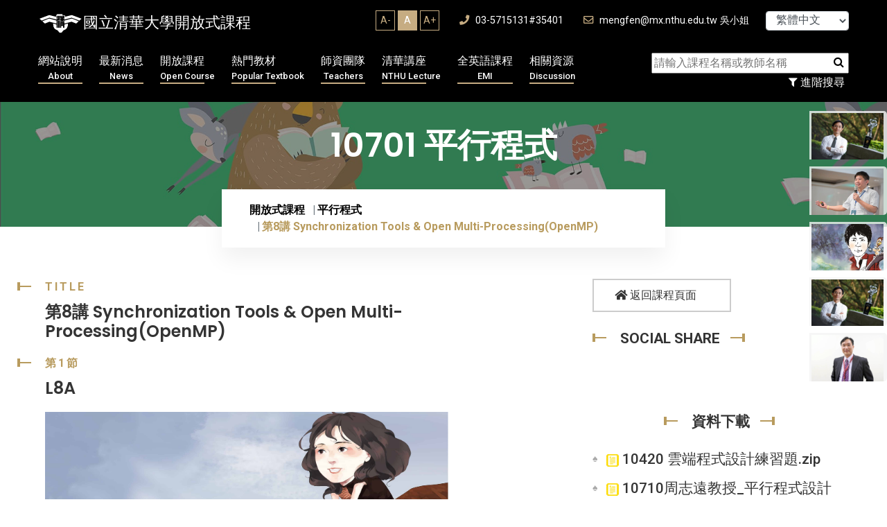

--- FILE ---
content_type: text/html; charset=UTF-8
request_url: https://ocw.nthu.edu.tw/ocw/index.php?page=chapter&cid=231&chid=2614&video_url=https%3A%2F%2Focw.nthu.edu.tw%2Fvideosite%2Findex.php%3Fop%3Dwatch%26id%3D7650%26filename%3D854_480_768.MP4%26type%3Dview%26cid%3D231%26chid%3D2614&name=L8D
body_size: 15051
content:
	 

<!DOCTYPE html>
<html lang="zh_TW" xmlns="http://www.w3.org/1999/xhtml" xmlns:fb="http://ogp.me/ns/fb#" >
<head>
	<meta charset="UTF-8">
	<title>國立清華大學開放式課程OpenCourseWare(NTHU, OCW) - 第8講  Synchronization Tools & Open Multi-Processing(OpenMP)</title>
	<meta name="author" content="nthu">
	<meta name="keywords" content="OCW,NTHU,清華大學,開放式課程,open couresware,線上學習,線上課程,e-learning" />
    <meta name="description" content="本於對開放教育資源運動的認同，清華大學自2008年6月起由課務組著手推動開放式課程。推廣初期的重點包括了，邀請傑出教學教師及教學單位參與製作、培養數位內容協製人才、建置數位典範課程以及構建自由軟體課程平台。2009年1月，清華大學通過「國際開放式課程聯盟(OpenCourseWare Consortium,OCWC)」的審查，成為「國際開放式課程聯盟」的會員。全球使用者皆可直接取用本校所提供的開放式課程，無須輸入密碼。        自2010年8月起，相關業務移交教學發展中心執行，並著手軟硬體系統之改進。在可見的未來，清華大學的開放式課程將更進一步參照使用者的意見，為閱聽大眾提供有助於學習的影音課程，協助使用者養成終生學習的習慣。使用者可由清華大學首頁進入清華大學開放式課程，然後依照教材重點註記，選取所需的節次，將影音課程下載至可攜式的行動載具（如手機），或依照個人使用情境的需求，下載適當頻寬的檔案至個人電腦內，再依據個人閱讀習慣，調整播放速度，進行學習。" />
	<!-- Mobile Specific Meta -->
	<meta name="viewport" content="width=device-width, initial-scale=1">

            <meta property="og:title" content="平行程式 - 第8講  Synchronization Tools & Open Multi-Processing(OpenMP)" />
        <meta property="og:type" content="website" />

            <meta property="og:url" content="https://ocw.nthu.edu.tw/ocw/index.php?page=chapter&cid=231&chid=2614&video_url=https%3A%2F%2Focw.nthu.edu.tw%2Fvideosite%2Findex.php%3Fop%3Dwatch%26id%3D7650%26filename%3D854_480_768.MP4%26type%3Dview%26cid%3D231%26chid%3D2614&name=L8D" />    <meta property="og:image" content="https://ocw.nthu.edu.tw/ocw/images/img13_1.jpg" />                <meta property="og:description" content="我推薦清華大學OCW - 課程影片！" />
    

            <meta property="og:site_name" content="國立清華大學開放式課程OpenCourseWare(NTHU, OCW)" />
        <meta property="fb:app_id" content="1526411654248876" />



    <!-- Favicon -->
    <link rel="shortcut icon" type="image/png" href="images/nthu_logo.png">

    <link rel="stylesheet" href="includes/template/css/bootstrap.min.css">
	
	<link rel="stylesheet" href="includes/template/css/style.css">
    <link rel="stylesheet" href="includes/template/css/custom.css">

    
    <script src="includes/template/js/jquery.min.js"></script>
    <script src="https://code.jquery.com/jquery-migrate-3.4.1.min.js"></script>
    <script src="includes/template/js/bootstrap.min.js"></script>
    <script type="text/javascript" src="includes/jquery.tablesorter.js"></script>
    <script type="text/javascript" src="includes/jquery.dataTables.js"></script>


    <!-- Global site tag (gtag.js) - Google Analytics -->
    <script async src="https://www.googletagmanager.com/gtag/js?id=G-44L8XKS6ZJ"></script>
    <script>
      window.dataLayer = window.dataLayer || [];
      function gtag(){dataLayer.push(arguments);}
      gtag('js', new Date());

      gtag('config', 'G-44L8XKS6ZJ');
    </script>

    <script type="text/javascript">


        $(document).ready(function(){
            
        
        }); 
        
    </script>
    <script src="includes/template/js/home-4.js"></script>
    <style>
                
    </style>
</head>

<body>
    <div id="fb-root"></div>
    <script>(function(d, s, id) {
      var js, fjs = d.getElementsByTagName(s)[0];
      if (d.getElementById(id)) return;
      js = d.createElement(s); js.id = id;
              js.src = "//connect.facebook.net/zh_TW/sdk.js#xfbml=1&appId=1526411654248876&version=v2.0";
        
      fjs.parentNode.insertBefore(js, fjs);
    }(document, 'script', 'facebook-jssdk'));</script>
	<div id="preloader"></div>
	<div class="up">
		<a href="#" class="scrollup text-center"><i class="fas fa-chevron-up"></i></a>
	</div>

<!-- Start of header section
	============================================= -->
	<header id="header_id" class="main_header header_style_four">
		<div class="header_top_content clearfix">
			<div class="container">
				<div class="header_top_text float-left">
					<a href="index.php"><div class="logo">國立清華大學開放式課程</div></a>
				</div>

				<div class="header_top_contact float-right">
                    <div class="fontSizeBlock">
                        <ul>
                            <li  onclick="changeFontSize('Aminus');">A-</li>
                            <li class="active" onclick="changeFontSize('A');">A</li>
                            <li  onclick="changeFontSize('Aplus');">A+</li>
                        </ul>
                    </div>
                    <a href="#"><i class="fas fa-phone"></i> 03-5715131#35401</a>
					<a href="#"><i class="far fa-envelope"></i> mengfen@mx.nthu.edu.tw 吳小姐</a>


                    <select class="form-control" style="margin-left: 20px ;width:120px; display: inline-block; font-size: 12pt; height: 28px; line-height: 28px; padding:0px 0px 0px 10px" onChange="javascript: location.href= 'index.php?lang=' + this.value;">
                                              <option value="tw" selected>繁體中文</option>
                                                                    <option value="cn">简体中文</option>
                                                                    <option value="en">English</option>
                                          </select>
				</div>
			</div>
		</div>
		<div class="header_main_menu_wrap clearfix">
			<div class="container">
				<div class="rx_menu_item">
					<div class="row">
                        <div class="col-lg-9 col-md-12">
                            <nav class="rx_main_navigation ul-li">
        						<ul>
                                    <!-- <li><a href="index.php">回首頁<span>Home</span></a></li> -->
        							<li class="dropdown">
        								<a href="index.php?page=about">網站說明
                                            <span>About</span></a>
        								<ul class="dropdown-menu clearfix">
        									<li><a href="index.php?page=about">網站簡介</a></li>
                                         <!--    <li><a href="index.php?page=systemRequired">設備需求</a></li> -->
                                            
                                            <li><a href="index.php?page=technicalSupport">授權合作</a></li>
                                            <li><a href="index.php?page=honor">榮譽事蹟</a></li>    
                                                
                                                
                                            <li><a href="index.php?page=faq">平台操作</a></li>
                                            <li><a href="index.php?page=format">服務項目</a></li>
        								</ul>
        							</li>
        							<li class="dropdown">
        								<a href="index.php?page=newUpload">最新消息
                                            <span>News</span></a>
        								<ul class="dropdown-menu clearfix">
        									<li><a href="index.php?page=newUpload">最新上傳</a></li>
                                            <li><a href="index.php?page=newAnnouncement">最新公告</a></li>
                                                

        								</ul>
        							</li>
        							<li class="dropdown">
        								<a href="index.php?page=courseList&classid=0">開放課程
                                            <span>Open Course</span></a>
        								<ul class="dropdown-menu clearfix">
        									<li><a href="index.php?page=courseList&classid=-1">新增課程</a></li>
                                            <li><a href="index.php?page=courseList&classid=0">所有課程</a></li>
                                            <li><a href="index.php?page=courseList&classid=1">工程學群</a></li>
                                            <li><a href="index.php?page=courseList&classid=2">自然科學學群</a></li>
                                            <li><a href="index.php?page=courseList&classid=3">人文社會學群</a></li>
        								</ul>
        							</li>
                                    <li class="dropdown">
                                        <a href="index.php?page=mediaList">熱門教材
                                            <span>Popular Textbook</span></a>
                                        <ul class="dropdown-menu clearfix">
                                            <li><a href="index.php?page=newsContent&id=676">超猛筆記招募</a></li>
                                            <li><a href="index.php?page=newUpload">最新教材</a></li>
                                            <li><a href="index.php?page=mediaList&classid=1">工程學群</a></li>
                                            <li><a href="index.php?page=mediaList&classid=2">自然科學學群</a></li>
                                            <li><a href="index.php?page=mediaList&classid=3">人文社會學群</a></li>
                                            <li><a href="index.php?page=mediaList&classid=4">專欄報導</a></li>
                                            <li><a href="index.php?page=mediaList&classid=5">學生筆記</a></li>
                                        </ul>
                                    </li>
                                    <li><a href="index.php?page=team">師資團隊
                                        <span>Teachers</span></a></li>
                                    <!-- <li class="dropdown">
                                        <a href="index.php?page=discussList">課程討論<span>Discussion</span></a>
                                        <ul class="dropdown-menu clearfix">
                                            <li><a href="index.php?page=discussList&classid=1">工程學群</a></li>
                                            <li><a href="index.php?page=discussList&classid=2">自然科學學群</a></li>
                                            <li><a href="index.php?page=discussList&classid=3">人文社會學群</a></li>
                                        </ul>
                                    </li> -->
        							<!-- <li><a href="index.php?page=donation">募款專區
                                        <span>Donation</span></a></li> -->
                                    <li class="dropdown">
                                        <a href="index.php?page=mediaList">清華講座
                                            <span>NTHU Lecture</span></a>
                                        <ul class="dropdown-menu clearfix">
                                            <li><a href="index.php?page=courseList&classid=0&nthu=1">清華講座</a></li>
                                            <li><a href="index.php?page=courseList&classid=4">企業授權合作</a></li>
                                        </ul>
                                    </li>
                                    
        							
                                    <li class="dropdown">
                                        <a href="index.php?page=courseList&classid=0&emi=1">全英語課程<span>EMI</span></a>
                                        <ul class="dropdown-menu clearfix">
                                            
                                            
                                            <li><a href="index.php?page=courseList&classid=0&emi=1">全英語課程</a></li>
                                            <li><a href="index.php?page=emiStat">全英語課程分析</a></li>   
                                            <li><a href="index.php?page=videoList">YT熱門影片</a></li>
                                            <li><a href="index.php?page=newsContent&id=848">翻譯網頁</a></li>
                                            <li><a href="index.php?page=newsContent&id=847">影片翻譯字幕</a></li>
                                        </ul>
                                    </li>

                                    <li class="dropdown">
                                        <a href="index.php?page=resource">相關資源
                                            <span>Discussion</span></a>
                                        <ul class="dropdown-menu clearfix">
                                            <li><a href="index.php?page=resource&type=ACADEMY">學術</a></li>
                                            <li><a href="index.php?page=resource&type=ONLINE">網路自學</a></li>
                                            <li><a href="index.php?page=resource&type=ADOBE">ADOBE專區</a></li>
                                            <li><a href="index.php?page=resource&type=TEACHING">教學專區</a></li>
                                            <li><a href="index.php?page=resource&type=GRAPHIC">平面設計</a></li>
                                            <!-- <li><a href="index.php?page=resource&type=platform">平台操作</a></li> -->
                                        </ul>
                                    </li>    
                                        
        						</ul>
        					</nav>
					   </div>

                        <div class="col-lg-3 col-md-12 searchBlock text-right">
                            <div class="searchbar text-right">
                                <form action="" method="get" name="searchHome" class="searchCourse">
                                    <input name="type" type="hidden" value="course" />
                                    <input name="page" type="hidden" value="searchList" />
                                    <input id="keyword" name="keyword" placeholder="請輸入課程名稱或教師名稱" type="text" required="">
                                    <button type="button" onClick="$(this).parent().submit();"><i class="fa fa-search"></i></button>
                                </form>

                            </div>
                            <button class="filterMore" type="button" onClick="location.href='index.php?page=searchList'"><i class="fa fa-filter"></i> 進階搜尋</button>
                        </div>
                    </div>
				</div>
				<!-- desktop menu -->
				<div class="rx-mobile_menu">
					<div class="rx-mobile_menu_button rx-open_mobile_menu">
						<i class="fas fa-bars"></i>
					</div>
					<div class="rx-mobile_menu_wrap">
						<div class="mobile_menu_overlay rx-open_mobile_menu"></div>
						<div class="rx-mobile_menu_content">
							<div class="rx-mobile_menu_close rx-open_mobile_menu">
								<i class="fas fa-times"></i>
							</div>
							<div class="m-brand-logo text-center">
								<a href="!#">國立清華大學開放式課程</a>
							</div>
							<nav class="rx-mobile-main-navigation  clearfix ul-li">
								<ul id="m-main-nav" class="navbar-nav text-capitalize clearfix">
									<!-- <li><a href="index.php">回首頁</a></li> -->
                                    <li class="dropdown">
                                        <a href="index.php?page=about">網站說明</a>
                                        <ul class="dropdown-menu clearfix">
                                            <li><a href="index.php?page=about">網站簡介</a></li>
                                            <!-- <li><a href="index.php?page=systemRequired">設備需求</a></li>-->
                                            <li><a href="index.php?page=technicalSupport">授權合作</a></li>
                                            <li><a href="index.php?page=honor">榮譽事蹟</a></li>     
                                            <li><a href="index.php?page=faq">平台操作</a></li>
                                            <li><a href="index.php?page=format">服務項目</a></li> 
                                        </ul>
                                    </li>
                                    <li class="dropdown">
                                        <a href="index.php?page=newAnnouncement">最新消息</a>
                                        <ul class="dropdown-menu clearfix">
                                            <li><a href="index.php?page=newUpload">最新上傳</a></li>
                                            <li><a href="index.php?page=newAnnouncement">最新公告</a></li>
                                        </ul>
                                    </li>
                                    <li class="dropdown">
                                        <a href="index.php?page=courseList&classid=-1">開放課程</a>
                                        <ul class="dropdown-menu clearfix">
                                            <li><a href="index.php?page=courseList&classid=-1">新增課程</a></li>
                                            <li><a href="index.php?page=courseList&classid=0">所有課程</a></li>
                                            <li><a href="index.php?page=courseList&classid=1">工程學群</a></li>
                                            <li><a href="index.php?page=courseList&classid=2">自然科學學群</a></li>
                                            <li><a href="index.php?page=courseList&classid=3">人文社會學群</a></li>
                                        </ul>
                                    </li>
                                    <li class="dropdown">
                                        <a href="index.php?page=mediaList&classid=1">熱門教材</a>
                                        <ul class="dropdown-menu clearfix">
                                            <li><a href="index.php?page=mediaList&classid=1">工程學群</a></li>
                                            <li><a href="index.php?page=mediaList&classid=2">自然科學學群</a></li>
                                            <li><a href="index.php?page=mediaList&classid=3">人文社會學群</a></li>
                                            <li><a href="index.php?page=mediaList&classid=4">專欄報導</a></li>
                                            <li><a href="index.php?page=mediaList&classid=5">學生筆記</a></li>
                                        </ul>
                                    </li>
                                    <li><a href="index.php?page=team">師資團隊</a></li>
                                    <li class="dropdown">
                                        <a href="index.php?page=discussList&classid=1">課程討論</a>
                                        <ul class="dropdown-menu clearfix">
                                            <li><a href="index.php?page=discussList&classid=1">工程學群</a></li>
                                            <li><a href="index.php?page=discussList&classid=2">自然科學學群</a></li>
                                            <li><a href="index.php?page=discussList&classid=3">人文社會學群</a></li>
                                        </ul>
                                    </li>
                                    <li class="dropdown">
                                        <a href="index.php?page=mediaList">清華講座
                                            </a>
                                        <ul class="dropdown-menu clearfix">
                                            <li><a href="index.php?page=courseList&classid=0&nthu=1">清華講座</a></li>
                                            <li><a href="index.php?page=courseList&classid=4">企業授權合作</a></li>
                                        </ul>
                                    </li>
                                    
                                    <li class="dropdown">
                                        <a href="index.php?page=courseList&classid=0&emi=1">全英語課程</a>
                                        <ul class="dropdown-menu clearfix">
                                            <li><a href="index.php?page=courseList&classid=0&emi=1">全英語課程</a></li>
                                            <li><a href="index.php?page=emiStat">全英語課程分析</a></li>   
                                            <li><a href="index.php?page=videoList">YT熱門影片</a></li>
                                            <li><a href="index.php?page=newsContent&id=848">翻譯網頁</a></li>
                                            <li><a href="index.php?page=newsContent&id=847">影片翻譯字幕</a></li>    
                                            
                                        </ul>
                                    </li>
                                   
                                    <li class="dropdown">
                                        <a href="index.php?page=resource&type=ACADEMY">相關資源</a>
                                        <ul class="dropdown-menu clearfix">
                                            <li><a href="index.php?page=resource&type=ACADEMY">學術</a></li>
                                            <li><a href="index.php?page=resource&type=ONLINE">網路自學</a></li>
                                            <li><a href="index.php?page=resource&type=ADOBE">ADOBE專區</a></li>
                                            <li><a href="index.php?page=resource&type=TEACHING">教學專區</a></li>
                                            <li><a href="index.php?page=resource&type=GRAPHIC">平面設計</a></li>
                                            <!-- <li><a href="index.php?page=resource&type=platform">平台操作</a></li> -->
                                        </ul>
                                    </li>

                                    <li class="dropdown">
                                        <a href="#">語言：繁體中文</a>
                                        <ul class="dropdown-menu clearfix">
                                            <li><a href="index.php?lang=tw">繁體中文</a></li>
                                            <li><a href="index.php?lang=cn">简体中文</a></li>
                                            <li><a href="index.php?lang=en">English</a></li>
                                        </ul>
                                    </li>


                                    
    
								</ul>
							</nav>
						</div>
					</div>
					<!-- /Mobile-Menu -->
				</div>
			</div>
		</div>
	</header>
<!-- End of header section
	============================================= -->

<!-- Start of slider  section
	============================================= -->		
	<!-- Start of breadcrumb section
	============================================= -->
	<section id="breadcrumb" class="breadcrumb_section relative-position" data-background="includes/template/img/course_all.jpg">
		<div class="background_overlay"></div>
		<div class="breadcrumb_watermark">10701 平行程式</div>
		<div class="container">
			<h2 class="breadcrumb_title">10701 平行程式</h2>
			<div class="breadcrumb_item ul-li">
				<ul class="breadcrumb">
					<li class="breadcrumb-item"><a href="index.php?page=homepage">開放式課程</a></li>
						<li class="breadcrumb-item"><a href="index.php?page=courseList&classid=1">平行程式</a></li>
					<li class="breadcrumb-item active">第8講  Synchronization Tools & Open Multi-Processing(OpenMP)</li>
				</ul>
			</div>
		</div>
		
	</section>
<!-- End of breadcrumb section
	============================================= -->

<style>
	.team_details_text .section_title_area h2, .service_details_content .section_title_area h2{
		
		font-size: 24px;
	}
	.chapterVideoTable label.active{
		font-weight: bolder;
		color: red;
		font-size: 1.2rem;
	}
	.chapterVideoTable{
		margin-bottom: 35px;
	}
</style>

<!-- Start of practice details section
	============================================= -->
	<section id="practice_details" class="practice_details_section">
		<div class="container">
			<div class="row">
				<div class="col-md-8">
					<div class="service_details_content">
													<div class="section_title_area pera-content headline relative-position">
								<p>
									<span class="title_shape_left"></span>
									Title
								</p>
								<h2>
									第8講  Synchronization Tools & Open Multi-Processing(OpenMP)
								</h2>
								
							</div>
							<div class="service_details_text">
								

								 


								 		 					               								               															           <div class="section_title_area pera-content headline relative-position">
																		<p>
																			<span class="title_shape_left"></span>
																			第1節
																		</p>
																		<h2>
																			L8A
																		</h2>
																	</div>
					               				
							               		<div id="foobar1" style="background: url(images/img13.jpg) no-repeat; background-position:left top; width:100%; height:327px; background-size: contain; margin-bottom: 60px;">
							               		
							                			<iframe id= "videoFrame" name= "videoFrame" scrolling="no" frameborder="0" border="0" cellspacing="0" allowTransparency="true" allowFullscreen="true"   style="background-color:transparency;  width:100%; height:350px;  frameborder:0; border: none;" src="https://www.youtube.com/embed/L9SnoFvsR14"></iframe>
							                		
																</div>
																               															           <div class="section_title_area pera-content headline relative-position">
																		<p>
																			<span class="title_shape_left"></span>
																			第2節
																		</p>
																		<h2>
																			L8B
																		</h2>
																	</div>
					               				
							               		<div id="foobar2" style="background: url(images/img13.jpg) no-repeat; background-position:left top; width:100%; height:327px; background-size: contain; margin-bottom: 60px;">
							               		
							                			<iframe id= "videoFrame" name= "videoFrame" scrolling="no" frameborder="0" border="0" cellspacing="0" allowTransparency="true" allowFullscreen="true"   style="background-color:transparency;  width:100%; height:350px;  frameborder:0; border: none;" src="https://www.youtube.com/embed/gemRJrYAhH4"></iframe>
							                		
																</div>
																               															           <div class="section_title_area pera-content headline relative-position">
																		<p>
																			<span class="title_shape_left"></span>
																			第3節
																		</p>
																		<h2>
																			L8C
																		</h2>
																	</div>
					               				
							               		<div id="foobar3" style="background: url(images/img13.jpg) no-repeat; background-position:left top; width:100%; height:327px; background-size: contain; margin-bottom: 60px;">
							               		
							                			<iframe id= "videoFrame" name= "videoFrame" scrolling="no" frameborder="0" border="0" cellspacing="0" allowTransparency="true" allowFullscreen="true"   style="background-color:transparency;  width:100%; height:350px;  frameborder:0; border: none;" src="https://www.youtube.com/embed/PTeU7goLhQM"></iframe>
							                		
																</div>
																               															           <div class="section_title_area pera-content headline relative-position">
																		<p>
																			<span class="title_shape_left"></span>
																			第4節
																		</p>
																		<h2>
																			L8D
																		</h2>
																	</div>
					               				
							               		<div id="foobar4" style="background: url(images/img13.jpg) no-repeat; background-position:left top; width:100%; height:327px; background-size: contain; margin-bottom: 60px;">
							               		
							                			<iframe id= "videoFrame" name= "videoFrame" scrolling="no" frameborder="0" border="0" cellspacing="0" allowTransparency="true" allowFullscreen="true"   style="background-color:transparency;  width:100%; height:350px;  frameborder:0; border: none;" src="https://www.youtube.com/embed/48FoYX9jYOE"></iframe>
							                		
																</div>
																					
											
											<div class="section_title_area pera-content headline relative-position">
												<p>
													<span class="title_shape_left"></span>
													Syllabus
												</p>
												<h2>
													章節大綱
												</h2>
											</div>
									   <article> 
		                 		 <p>&nbsp;</p><div><strong><span style="color:#008080;"><span style="font-size:medium;">L8A&nbsp;</span></span></strong></div><div><span style="color:#99cc00;"><span style="font-size:medium;">&nbsp; &nbsp; Synchronization Tools: Condition Variables &amp; Thread Pools</span></span></div><div><span style="color:#808080;"><span style="font-size:medium;">&nbsp; &nbsp; 同步工具：條件變數以及執行緒池</span></span></div><div><span style="color:#808080;"><span style="font-size:medium;">&nbsp;</span></span></div><div><span style="color:#808080;"><span style="font-size:medium;">&nbsp;</span></span></div><div><strong><span style="color:#008080;"><span style="font-size:medium;">L8B</span></span></strong></div><div><span style="color:#99cc00;font-size:medium;">&nbsp; &nbsp;</span><span style="color:#99cc00;font-size:medium;">&nbsp;</span><span style="font-size:medium;color:#99cc00;">Synchronization Tools: Semaphore &amp; Monitors</span></div><div>&nbsp;</div><div><span style="color:#99cc00;font-size:medium;">&nbsp; &nbsp;</span><span style="color:#99cc00;font-size:medium;">&nbsp;</span><span style="font-size:medium;color:#808080;">同步工具：號誌以及監視器</span></div><div><span style="color:#808080;"><span style="font-size:medium;">&nbsp;</span></span></div><div><span style="color:#808080;"><span style="font-size:medium;">&nbsp;</span></span></div><div><strong><span style="color:#008080;"><span style="font-size:medium;">L8C&nbsp;</span></span></strong></div><div><span style="color:#99cc00;font-size:medium;">&nbsp; &nbsp;</span><span style="color:#99cc00;font-size:medium;">&nbsp;</span><span style="font-size:medium;color:#99cc00;">Shared-Memory Programming: OpenMP</span></div><div>&nbsp;</div><div><span style="color:#99cc00;font-size:medium;">&nbsp; &nbsp;</span><span style="color:#99cc00;font-size:medium;">&nbsp;</span><span style="font-size:medium;color:#808080;">共享內存的程式：OpenMP</span></div><div><span style="color:#808080;"><span style="font-size:medium;">&nbsp;</span></span></div><div><span style="color:#808080;"><span style="font-size:medium;">&nbsp;</span></span></div><div><strong><span style="color:#008080;"><span style="font-size:medium;">L8D&nbsp;</span></span></strong></div><div><span style="color:#99cc00;font-size:medium;">&nbsp; &nbsp;</span><span style="color:#99cc00;font-size:medium;">&nbsp;</span><span style="font-size:medium;color:#99cc00;">OpenMP: Working-Shared Construct</span></div><div>&nbsp;</div><div><span style="color:#99cc00;font-size:medium;">&nbsp; &nbsp;</span><span style="color:#99cc00;font-size:medium;">&nbsp;</span><span style="font-size:medium;color:#808080;">在OpenMP之中的分工構造</span></div><div><span style="color:#808080;"><span style="font-size:medium;">&nbsp;</span></span></div>
		                  </article>   
	                  								 								
							</div>
											</div>
				</div>
				<!-- /servie_details -->
				<div class="col-md-4">
					<div class="site_sidebar">
						<div class="download_cv_btn">
							<a href="index.php?page=course&cid=231"><i class="fas fa-home"></i> 返回課程頁面</a>
						</div>

						<div class="single_widget">
							<h3 class="widget_title headline pera-content">
								<span class="title_shape_left"></span>
								Social Share
								<span class="title_shape_right"></span>
							</h3>
							<div class="connect_widget">
								<div class="shareBlock">
							    	<div class="fb-like" data-layout="button_count" data-action="like" data-show-faces="false" data-share="true"></div>
							    </div>
							</div>
						</div>

						
													<div class="single_widget">
								<h3 class="widget_title text-center headline pera-content">
									<span class="title_shape_left"></span>
									資料下載
									<span class="title_shape_right"></span>
								</h3>
								<div class="pactical_cat ul-li-block clearfix">
									<ul>
																						<li onClick="window.open('./upload/231/2614/10420 雲端程式設計練習題.zip')"><a href="">
																											<img style="border:0px;" src='images/stype_paper.jpg' title='教學講義' />
													
													10420 雲端程式設計練習題.zip
													
												</a></li>
																						<li onClick="window.open('./upload/231/2614/10710周志遠教授_平行程式設計作業.zip')"><a href="">
																											<img style="border:0px;" src='images/stype_paper.jpg' title='教學講義' />
													
													10710周志遠教授_平行程式設計作業.zip
													
												</a></li>
																				
									</ul>
								</div>
							</div>
						

						<div class="single_widget">
							<h3 class="widget_title headline pera-content">
								<span class="title_shape_left"></span>
								課程資訊
								<span class="title_shape_right"></span>
							</h3>
							<div class="personal_info ul-li-block">
								<ul>
									<li>
											<div class="attorney_widget">
																							<div class="attorney_img_text" onclick="$('#teacherModal104').modal('show')">
																											<div class="attorney_img" style="display: inline-block;background: url(./upload/teacher/104/104.jpg) no-repeat center center;background-size: cover;">
															
														</div>
																										<div class="attorney_text headline" style="padding-left: 30px;">
														<h4> 周志遠 教授</h4>
													</div>
												</div>

												<div id="teacherModal104" class="teacherInfoModal modal" tabindex="-1" aria-hidden="true">
												  <div class="modal-dialog modal-full">
												    <div class="modal-content">
												      <div class="modal-header" style="align-items: end;     justify-content: end;">
												        
												        <button type="button" class="btn-close" onclick="$('#teacherModal104').modal('hide')">X</button>
												      </div>
												      <div class="modal-body">
												        <div class="row">
												        														        	<div class="col-xxl-3 col-md-4">
													        		<div class="case_details_quoute" style="background-color: transparent;">
														        		<div class="qoute_img relative-position" style="background-size:  cover; background-position: center center;background-image: url(./upload/teacher/104/104.jpg);">
																
																		</div>
																	</div>
													        	</div>
												        													        														        	<div class="col-xxl-9 col-md-8">
													        		<div class="teacherName">
													        			 周志遠 教授
													        			<div class="enName">CHOU, JERRY </div>
													        		</div>
													        		<div class="linkBlock">
														        		<ul>
														        																        			<li><a target="_blank" href="https://khub.nthu.edu.tw/researcherProfile?uuid=49DAEA36-B492-443D-A382-A4024B23D2F3" onClick="appendToServer(, 4, 1447);">周志遠教授知識匯平台簡介</a></li>
														        																        			<li><a target="_blank" href="http://lsalab.cs.nthu.edu.tw/home/" onClick="appendToServer(, 4, 683);">周志遠教授教學網站</a></li>
														        																        			<li><a target="_blank" href="https://www.ithome.com.tw/pr/169480" onClick="appendToServer(, 4, 2422);">2025年｜iThome｜技鋼於ISC 2025展示可擴展AI資料中心基礎架構</a></li>
														        																        			<li><a target="_blank" href="https://udb.moe.edu.tw/ulist/Teacher" onClick="appendToServer(, 4, 2391);">2025年〡113學年大專校院一覽表查詢系統</a></li>
														        																        			<li><a target="_blank" href="https://www.youtube.com/watch?v=mzMnzwq0qwY&ab_channel=%E4%B8%89%E7%AB%8BiNEWS" onClick="appendToServer(, 4, 2355);">2024年〡三立新聞〡直擊超級電腦產地! 年繳破億電費 擁有全台灣最強大的高速計算能力 計算能力是一般電腦數百萬倍 從手機模擬到外太空 下個世代美中爭霸關鍵!</a></li>
														        																        			<li><a target="_blank" href="https://www.1111.com.tw/1000w/fanshome/discussTopic.asp?cat=fans&id=347048" onClick="appendToServer(, 4, 2421);">2024年｜1111人力銀行｜7間軟韌體工程師(工研院/旺宏/義隆/世創/神準/正文/起碁)面試心得，面試經驗分享面試經驗暨工作甘苦談</a></li>
														        																        			<li><a target="_blank" href="https://technews.tw/2024/11/08/gigabyte-server-nthu/" onClick="appendToServer(, 4, 2420);">2024年｜科技新報｜技嘉伺服器扮演強力後盾!2024 ISC歐洲超級電腦大賽清華學生團隊獲亞軍肯定</a></li>
														        																        			<li><a target="_blank" href="https://dcs.site.nthu.edu.tw/p/403-1174-109-1.php" onClick="appendToServer(, 4, 1974);">2024年〡賀!資工系周志遠教授榮獲清華大學傑出教學獎</a></li>
														        																        			<li><a target="_blank" href="https://udn.com/news/story/6928/7570626" onClick="appendToServer(, 4, 2043);">2023年｜聯合新聞網｜清華攜手NVIDIA成立聯合創新中心</a></li>
														        																        			<li><a target="_blank" href="https://www.youtube.com/watch?v=vGAn-7aXQXU&ab_channel=94%E8%A6%81%E8%B3%BA%E9%8C%A2" onClick="appendToServer(, 4, 2354);">2024年〡台灣要做奴隸還主人？連美國都缺的”超級電腦"人才！驚見小六生連5日戰程式碼12hrs 揭密清大如何培養冠軍隊｜94要賺錢</a></li>
														        																        			<li><a target="_blank" href="https://dcs.site.nthu.edu.tw/p/403-1174-109-1.php" onClick="appendToServer(, 4, 1973);">2023年〡賀!資工系周志遠教授師生團隊榮獲HPC-AI Competition First Prize和Third Prize(指導教授:周志遠教授)</a></li>
														        																        			<li><a target="_blank" href="https://www.digitimes.com.tw/seminar/DWebinar_20230823/" onClick="appendToServer(, 4, 2042);">2023年｜DIGITIMES｜高效能運算(HPC)與前瞻應用開發</a></li>
														        																        			<li><a target="_blank" href="https://www.youtube.com/watch?v=UH0Wnwb9WX0&ab_channel=NTHUOCW" onClick="appendToServer(, 4, 1885);">2023 - 2020 年〡度熱門課程 : 資工系周志遠教授簡介</a></li>
														        																        			<li><a target="_blank" href="https://money.udn.com/money/story/5723/6780904" onClick="appendToServer(, 4, 1206);">2022年〡擊敗國際頂尖名校，清大資工團隊奪冠!</a></li>
														        																        			<li><a target="_blank" href="https://www.digitimes.com.tw/tech/dt/n/shwnws.asp?id=0000651353_D762D86S65405M297XNIL" onClick="appendToServer(, 4, 1159);">2022年〡科技網IT應用-清大HiPAC競賽抱回兩大獎 培育HPC人才最佳搖籃</a></li>
														        																        			<li><a target="_blank" href="https://www.gvm.com.tw/article/98020" onClick="appendToServer(, 4, 1158);">2022年〡遠見報紙-超車美國，睽違10年清大再奪冠SCC！</a></li>
														        																        			<li><a target="_blank" href="https://www.nthu.edu.tw/hotNews/content/1106" onClick="appendToServer(, 4, 1084);">2022年〡清華大學首頁故事-清華大學勇奪SCC世界超級電腦競賽總冠軍</a></li>
														        																        			<li><a target="_blank" href="https://udn.com/news/story/6928/5480660" onClick="appendToServer(, 4, 783);">2021年〡 ASC世界超級電腦競賽 清華大學勇奪冠軍</a></li>
														        																        			<li><a target="_blank" href="https://www.ithome.com.tw/pr/144125" onClick="appendToServer(, 4, 784);">2021年〡 NVIDIA GPU 加速運算助國立清華大學團隊勇奪國際賽事 HPC-AI 佳績</a></li>
														        																        			<li><a target="_blank" href="https://news.ltn.com.tw/news/focus/paper/1284707" onClick="appendToServer(, 4, 696);">2019年〡清大周志遠教授團隊擊敗北京清大 超級電腦賽稱霸全球</a></li>
														        																        			<li><a target="_blank" href="https://www.youtube.com/watch?v=2eAYHZ0DQqU" onClick="appendToServer(, 4, 695);">2018年〡Intelligent System for AI：周志遠</a></li>
														        																        			<li><a target="_blank" href="https://www.chinatimes.com/realtimenews/20170929003459-260412" onClick="appendToServer(, 4, 694);">2017年台灣學生叢集電競 清大資工數學系奪冠</a></li>
														        																        			<li><a target="_blank" href="https://tw.mobi.yahoo.com/home/asc%E8%B6%85%E7%AE%97%E8%B3%BD%E9%99%B8%E9%9A%8A%E5%BC%B7%E5%8B%81-%E6%96%B0%E7%AB%B9%E6%B8%85%E5%A4%A7%E7%8D%B2-%E7%AD%89%E7%8D%8E-110151843.html" onClick="appendToServer(, 4, 691);">2016年〡ASC超算賽陸隊強勁 新竹清大獲一等獎</a></li>
														        																        			<li><a target="_blank" href=" https://www.youtube.com/watch?v=mcCTkWQmrWk" onClick="appendToServer(, 4, 690);">2014年〡世界學生叢集電腦計算競賽　清華獲效能調適冠軍</a></li>
														        																        			<li><a target="_blank" href="http://www.ocac.gov.tw/OCAC/SubSites/Pages/Detail.aspx?site=0edbd725-aedd-450a-88f4-ccc4259d8947&nodeid=1212&pid=28665" onClick="appendToServer(, 4, 689);">2013年〡叢集電腦競賽 清大資工奪冠</a></li>
														        																        			<li><a target="_blank" href="http://web.cs.nthu.edu.tw/files/14-1015-87635,r109-1.php" onClick="appendToServer(, 4, 688);">2013年〡賀!本系周志遠教授榮獲電資院103學年度傑出教學獎 </a></li>
														        																        			<li><a target="_blank" href="http://thl51fp33z.pixnet.net/blog/post/67617780-%E6%B8%85%E5%A4%A7%E8%B6%85%E5%BC%B7%E6%B5%AE%E9%BB%9E%E9%81%8B%E7%AE%97-%E5%8B%87%E5%A5%AA%E7%BE%8E%E7%AB%B6%E8%B3%BD%E5%86%A0%E8%BB%8D" onClick="appendToServer(, 4, 686);">2013年〡清大超強浮點運算 勇奪美競賽冠軍</a></li>
														        																        			<li><a target="_blank" href="http://www.ntdtv.com/xtr/b5/2013/04/17/a882143.html" onClick="appendToServer(, 4, 684);">2013年〡台清大2超女 比賽最嬌點</a></li>
														        																        			<li><a target="_blank" href="" onClick="appendToServer(, 4, 2044);"> 相關資料更新至20250617止</a></li>
														        																        		</ul>
														        	</div>
													        	</div>
												        													        </div>
												      </div>
												      <div class="modal-footer">
												        <button type="button" class="btn btn-secondary" onclick="$('#teacherModal104').modal('hide')">關閉</button>
												        
												      </div>
												    </div>
												  </div>
												</div>
											
											</div>
									</li>
									<li>
										<span>上架日期: </span> 2025-05-07
									</li>
									<li>
										<span>點閱次數: </span> 13543
									</li>

								</ul>
							 </div>
							 <div class="pactical_cat ul-li-block clearfix">
									<ul>
										<li><a target="_blank" href='https://docs.google.com/forms/d/e/1FAIpQLSd0hzKou0FbBiTUIrdl-YwUipHJUgTpFbORjP-CrcfUJAFg2w/viewform'><span class="listMark"></span> 校內問卷</a></li>
										<li><a target="_blank" href='https://docs.google.com/forms/d/e/1FAIpQLScGypsTossjlfYRh1s6fcnF1iM_9_0426BvUR_Db_nPsKm2ZA/viewform'><span class="listMark"></span> 校外問卷</a></li>
										<li><a target="_blank" href='index.php?page=discussList&classid=1'><span class="listMark"></span> 課程討論區</a></li>
										<li><a target="_blank" href="index.php?page=contactus"><span class="listMark"></span> 諮詢服務</a></li>
										
									</ul>
								</div>
							
						</div>
						<!-- /widget -->
						<div class="single_widget">
							<h3 class="widget_title headline pera-content">
								<span class="title_shape_left"></span>
								Chapters
								<span class="title_shape_right"></span>
							</h3>
							<div class="pactical_cat ul-li-block clearfix">
								<ul>
																														<li><a href="index.php?page=chapter&cid=231&chid=2612">第6講 Communication Routines and Parallel Function Code</a></li>
																																								<li><a href="index.php?page=chapter&cid=231&chid=2613">第7講 Pthread:Synchronization Problem & Tools</a></li>
																																								<li><a href="index.php?page=chapter&cid=231&chid=2615">第9講 Synchronization Construct</a></li>
																																								<li><a href="index.php?page=chapter&cid=231&chid=2616">第10講  Embarrassingly Computations & Load Balancing</a></li>
																												
								</ul>
							</div>
						</div>

						
					</div>
				</div>
				<!-- details side bar -->
			</div>
		</div>
	</section>

	 		<script>
			$(function(){
				setInterval(randomOtherCourse,5000);
			});

			function randomOtherCourse(){
				var totalLeng = $(".courseSideLinkBlock li").length;

				var courseList = [];
				for(var i = 0; i < 5; i++){
					randomNum = Math.floor(Math.random() * (totalLeng-1));
					courseList.push(randomNum);
				}

				$(".courseSideLinkBlock .active").removeClass("active");
				for(var i = 0; i < courseList.length; i++){
					var index = courseList[i];
					$(".courseSideLinkBlock li").eq(index).addClass("active");
				}

			}
		</script>


		<div class="courseSideLinkBlock hidden-xs">
	 		<ul>
		  				  		<li class="active">
			  			<div class="thumbnail" onclick="window.open('index.php?page=course&cid=366')">
					    	<div class="mask">設計自動化一 ing</div>
					    	<img src="./upload/teacher/265/265.png" />
					    </div>
					    
					  </li>
		
		  				  		<li class="active">
			  			<div class="thumbnail" onclick="window.open('index.php?page=course&cid=356')">
					    	<div class="mask">數位訊號處理概論｜Offered in English 0116剪輯中</div>
					    	<img src="./upload/teacher/100/100.jpg" />
					    </div>
					    
					  </li>
		
		  				  		<li class="active">
			  			<div class="thumbnail" onclick="window.open('index.php?page=course&cid=336')">
					    	<div class="mask">分散式學習的最佳化和通訊演算法</div>
					    	<img src="./upload/teacher/207/207.jpg" />
					    </div>
					    
					  </li>
		
		  				  		<li class="active">
			  			<div class="thumbnail" onclick="window.open('index.php?page=course&cid=335')">
					    	<div class="mask">訊號與系統〡Offered in English</div>
					    	<img src="./upload/teacher/207/207.jpg" />
					    </div>
					    
					  </li>
		
		  				  		<li class="active">
			  			<div class="thumbnail" onclick="window.open('index.php?page=course&cid=327')">
					    	<div class="mask">應用密碼學 〡Offered in English</div>
					    	<img src="./upload/teacher/204/204.jpg" />
					    </div>
					    
					  </li>
		
		  				  		<li class="">
			  			<div class="thumbnail" onclick="window.open('index.php?page=course&cid=323')">
					    	<div class="mask">2022 計算機程式設計2</div>
					    	<img src="./upload/teacher/92/92.jpg" />
					    </div>
					    
					  </li>
		
		  				  		<li class="">
			  			<div class="thumbnail" onclick="window.open('index.php?page=course&cid=322')">
					    	<div class="mask">2020計算機程式設計2</div>
					    	<img src="./upload/teacher/92/92.jpg" />
					    </div>
					    
					  </li>
		
		  				  		<li class="">
			  			<div class="thumbnail" onclick="window.open('index.php?page=course&cid=321')">
					    	<div class="mask">計算機程式設計2 〡詹振宏.袁晟洋助教研習課</div>
					    	<img src="./upload/teacher/201/201.gif" />
					    </div>
					    
					  </li>
		
		  				  		<li class="">
			  			<div class="thumbnail" onclick="window.open('index.php?page=course&cid=320')">
					    	<div class="mask">計算機程式設計1〡詹振宏.袁晟洋助教研習課</div>
					    	<img src="./upload/teacher/201/201.gif" />
					    </div>
					    
					  </li>
		
		  				  		<li class="">
			  			<div class="thumbnail" onclick="window.open('index.php?page=course&cid=319')">
					    	<div class="mask">電子學〡Offered in English</div>
					    	<img src="./upload/teacher/200/200.jpg" />
					    </div>
					    
					  </li>
		
		  				  		<li class="">
			  			<div class="thumbnail" onclick="window.open('index.php?page=course&cid=312')">
					    	<div class="mask">作業系統〡Offered in English</div>
					    	<img src="./upload/teacher/191/191.jpg" />
					    </div>
					    
					  </li>
		
		  				  		<li class="">
			  			<div class="thumbnail" onclick="window.open('index.php?page=course&cid=313')">
					    	<div class="mask">資料結構導論</div>
					    	<img src="./upload/teacher/96/96.jpg" />
					    </div>
					    
					  </li>
		
		  				  		<li class="">
			  			<div class="thumbnail" onclick="window.open('index.php?page=course&cid=311')">
					    	<div class="mask">高等輸送現象〡Offered in English</div>
					    	<img src="./upload/teacher/184/184.jpg" />
					    </div>
					    
					  </li>
		
		  				  		<li class="">
			  			<div class="thumbnail" onclick="window.open('index.php?page=course&cid=309')">
					    	<div class="mask">隨機過程〡Offered in English</div>
					    	<img src="./upload/teacher/190/190.jpg" />
					    </div>
					    
					  </li>
		
		  				  		<li class="">
			  			<div class="thumbnail" onclick="window.open('index.php?page=course&cid=308')">
					    	<div class="mask">兩相流〡Offered in English</div>
					    	<img src="./upload/teacher/185/185.jpg" />
					    </div>
					    
					  </li>
		
		  				  		<li class="">
			  			<div class="thumbnail" onclick="window.open('index.php?page=course&cid=306')">
					    	<div class="mask">控制系統一〡重新檢測版= 10410</div>
					    	<img src="./upload/teacher/93/93.jpg" />
					    </div>
					    
					  </li>
		
		  				  		<li class="">
			  			<div class="thumbnail" onclick="window.open('index.php?page=course&cid=304')">
					    	<div class="mask">邏輯設計</div>
					    	<img src="./upload/teacher/180/180.jpg" />
					    </div>
					    
					  </li>
		
		  				  		<li class="">
			  			<div class="thumbnail" onclick="window.open('index.php?page=course&cid=294')">
					    	<div class="mask">數位聲訊分析與合成〡修復版=10401</div>
					    	<img src="./upload/teacher/100/100.jpg" />
					    </div>
					    
					  </li>
		
		  				  		<li class="">
			  			<div class="thumbnail" onclick="window.open('index.php?page=course&cid=292')">
					    	<div class="mask">結晶繞射概論〡高畫質版=10301</div>
					    	<img src="./upload/teacher/90/90.jpg" />
					    </div>
					    
					  </li>
		
		  				  		<li class="">
			  			<div class="thumbnail" onclick="window.open('index.php?page=course&cid=293')">
					    	<div class="mask">機械設計製圖 〡高畫質版=10502</div>
					    	<img src="./upload/teacher/109/109.jpg" />
					    </div>
					    
					  </li>
		
		  				  		<li class="">
			  			<div class="thumbnail" onclick="window.open('index.php?page=course&cid=295')">
					    	<div class="mask">作業系統〡片頭小聲版=10501 字幕版 </div>
					    	<img src="./upload/teacher/104/104.jpg" />
					    </div>
					    
					  </li>
		
		  				  		<li class="">
			  			<div class="thumbnail" onclick="window.open('index.php?page=course&cid=297')">
					    	<div class="mask">線性代數〡重製版=10102</div>
					    	<img src="./upload/teacher/83/83.jpg" />
					    </div>
					    
					  </li>
		
		  				  		<li class="">
			  			<div class="thumbnail" onclick="window.open('index.php?page=course&cid=299')">
					    	<div class="mask">電子顯微鏡一〡高畫質版=10401</div>
					    	<img src="./upload/teacher/85/85.jpg" />
					    </div>
					    
					  </li>
		
		  				  		<li class="">
			  			<div class="thumbnail" onclick="window.open('index.php?page=course&cid=305')">
					    	<div class="mask">計算機結構〡高畫質版=10002</div>
					    	<img src="./upload/teacher/77/77.jpg" />
					    </div>
					    
					  </li>
		
		  				  		<li class="">
			  			<div class="thumbnail" onclick="window.open('index.php?page=course&cid=296')">
					    	<div class="mask">工程圖學〡高畫質版=10501</div>
					    	<img src="./upload/teacher/109/109.jpg" />
					    </div>
					    
					  </li>
		
		  				  		<li class="">
			  			<div class="thumbnail" onclick="window.open('index.php?page=course&cid=291')">
					    	<div class="mask">計算機網路概論</div>
					    	<img src="./upload/teacher/19/19.jpg" />
					    </div>
					    
					  </li>
		
		  				  		<li class="">
			  			<div class="thumbnail" onclick="window.open('index.php?page=course&cid=288')">
					    	<div class="mask">離散數學</div>
					    	<img src="./upload/teacher/83/83.jpg" />
					    </div>
					    
					  </li>
		
		  				  		<li class="">
			  			<div class="thumbnail" onclick="window.open('index.php?page=course&cid=265')">
					    	<div class="mask">熱力學</div>
					    	<img src="./upload/teacher/69/69.jpg" />
					    </div>
					    
					  </li>
		
		  				  		<li class="">
			  			<div class="thumbnail" onclick="window.open('index.php?page=course&cid=264')">
					    	<div class="mask">量子物理導論</div>
					    	<img src="./upload/teacher/1/1.jpg" />
					    </div>
					    
					  </li>
		
		  				  		<li class="">
			  			<div class="thumbnail" onclick="window.open('index.php?page=course&cid=257')">
					    	<div class="mask">資料庫系統概論</div>
					    	<img src="./upload/teacher/158/158.jpg" />
					    </div>
					    
					  </li>
		
		  				  		<li class="">
			  			<div class="thumbnail" onclick="window.open('index.php?page=course&cid=255')">
					    	<div class="mask">電磁學〡Offered in English</div>
					    	<img src="./upload/teacher/110/110.jpg" />
					    </div>
					    
					  </li>
		
		  				  		<li class="">
			  			<div class="thumbnail" onclick="window.open('index.php?page=course&cid=256')">
					    	<div class="mask">雲端計算</div>
					    	<img src="./upload/teacher/162/162.jpg" />
					    </div>
					    
					  </li>
		
		  				  		<li class="">
			  			<div class="thumbnail" onclick="window.open('index.php?page=course&cid=258')">
					    	<div class="mask">聖經與人生</div>
					    	<img src="./upload/teacher/162/162.jpg" />
					    </div>
					    
					  </li>
		
		  				  		<li class="">
			  			<div class="thumbnail" onclick="window.open('index.php?page=course&cid=263')">
					    	<div class="mask">2018 Moocs〡數位聲訊分析與合成</div>
					    	<img src="./upload/teacher/100/100.jpg" />
					    </div>
					    
					  </li>
		
		  				  		<li class="">
			  			<div class="thumbnail" onclick="window.open('index.php?page=course&cid=268')">
					    	<div class="mask">計算機程式設計一〡遠距版</div>
					    	<img src="./upload/teacher/92/92.jpg" />
					    </div>
					    
					  </li>
		
		  				  		<li class="">
			  			<div class="thumbnail" onclick="window.open('index.php?page=course&cid=252')">
					    	<div class="mask">資料結構</div>
					    	<img src="./upload/teacher/161/161.jpg" />
					    </div>
					    
					  </li>
		
		  				  		<li class="">
			  			<div class="thumbnail" onclick="window.open('index.php?page=course&cid=251')">
					    	<div class="mask">工程數學</div>
					    	<img src="./upload/teacher/161/161.jpg" />
					    </div>
					    
					  </li>
		
		  				  		<li class="">
			  			<div class="thumbnail" onclick="window.open('index.php?page=course&cid=247')">
					    	<div class="mask">電路與電子學</div>
					    	<img src="./upload/teacher/160/160.png" />
					    </div>
					    
					  </li>
		
		  				  		<li class="">
			  			<div class="thumbnail" onclick="window.open('index.php?page=course&cid=246')">
					    	<div class="mask">數位邏輯設計</div>
					    	<img src="./upload/teacher/160/160.png" />
					    </div>
					    
					  </li>
		
		  				  		<li class="">
			  			<div class="thumbnail" onclick="window.open('index.php?page=course&cid=145')">
					    	<div class="mask">工程數學</div>
					    	<img src="./upload/teacher/186/186.jpg" />
					    </div>
					    
					  </li>
		
		  				  		<li class="">
			  			<div class="thumbnail" onclick="window.open('index.php?page=course&cid=230')">
					    	<div class="mask">數位邏輯設計</div>
					    	<img src="./upload/teacher/186/186.jpg" />
					    </div>
					    
					  </li>
		
		  				  		<li class="">
			  			<div class="thumbnail" onclick="window.open('index.php?page=course&cid=228')">
					    	<div class="mask">電路與電子學</div>
					    	<img src="./upload/teacher/186/186.jpg" />
					    </div>
					    
					  </li>
		
		  				  		<li class="">
			  			<div class="thumbnail" onclick="window.open('index.php?page=course&cid=243')">
					    	<div class="mask">Web Programming, Technologies, and Applications</div>
					    	<img src="./upload/teacher/158/158.jpg" />
					    </div>
					    
					  </li>
		
		  				  		<li class="">
			  			<div class="thumbnail" onclick="window.open('index.php?page=course&cid=242')">
					    	<div class="mask">深度學習</div>
					    	<img src="./upload/teacher/158/158.jpg" />
					    </div>
					    
					  </li>
		
		  				  		<li class="">
			  			<div class="thumbnail" onclick="window.open('index.php?page=course&cid=240')">
					    	<div class="mask">計算機程式設計一〡資工版</div>
					    	<img src="./upload/teacher/92/92.jpg" />
					    </div>
					    
					  </li>
		
		  				  		<li class="">
			  			<div class="thumbnail" onclick="window.open('index.php?page=course&cid=227')">
					    	<div class="mask">控制系統二</div>
					    	<img src="./upload/teacher/93/93.jpg" />
					    </div>
					    
					  </li>
		
		  				  		<li class="">
			  			<div class="thumbnail" onclick="window.open('index.php?page=course&cid=206')">
					    	<div class="mask">超快光學〡Offered in English</div>
					    	<img src="./upload/teacher/155/155.jpg" />
					    </div>
					    
					  </li>
		
		  				  		<li class="">
			  			<div class="thumbnail" onclick="window.open('index.php?page=course&cid=148')">
					    	<div class="mask">擴散與相變化</div>
					    	<img src="./upload/teacher/114/114.JPG" />
					    </div>
					    
					  </li>
		
		  				  		<li class="">
			  			<div class="thumbnail" onclick="window.open('index.php?page=course&cid=147')">
					    	<div class="mask">機械設計製圖</div>
					    	<img src="./upload/teacher/109/109.jpg" />
					    </div>
					    
					  </li>
		
		  				  		<li class="">
			  			<div class="thumbnail" onclick="window.open('index.php?page=course&cid=131')">
					    	<div class="mask">材料動力學</div>
					    	<img src="./upload/teacher/97/97.jpg" />
					    </div>
					    
					  </li>
		
		  				  		<li class="">
			  			<div class="thumbnail" onclick="window.open('index.php?page=course&cid=143')">
					    	<div class="mask">工程圖學</div>
					    	<img src="./upload/teacher/109/109.jpg" />
					    </div>
					    
					  </li>
		
		  				  		<li class="">
			  			<div class="thumbnail" onclick="window.open('index.php?page=course&cid=142')">
					    	<div class="mask">高等離散結構〡Offered in English</div>
					    	<img src="./upload/teacher/96/96.jpg" />
					    </div>
					    
					  </li>
		
		  				  		<li class="">
			  			<div class="thumbnail" onclick="window.open('index.php?page=course&cid=141')">
					    	<div class="mask">作業系統</div>
					    	<img src="./upload/teacher/104/104.jpg" />
					    </div>
					    
					  </li>
		
		  				  		<li class="">
			  			<div class="thumbnail" onclick="window.open('index.php?page=course&cid=140')">
					    	<div class="mask">微系統設計</div>
					    	<img src="./upload/teacher/107/107.jpg" />
					    </div>
					    
					  </li>
		
		  				  		<li class="">
			  			<div class="thumbnail" onclick="window.open('index.php?page=course&cid=138')">
					    	<div class="mask">計算機程式設計二</div>
					    	<img src="./upload/teacher/92/92.jpg" />
					    </div>
					    
					  </li>
		
		  				  		<li class="">
			  			<div class="thumbnail" onclick="window.open('index.php?page=course&cid=136')">
					    	<div class="mask">生產計畫與管制</div>
					    	<img src="./upload/teacher/103/103.jpg" />
					    </div>
					    
					  </li>
		
		  				  		<li class="">
			  			<div class="thumbnail" onclick="window.open('index.php?page=course&cid=134')">
					    	<div class="mask">計算機程式設計一</div>
					    	<img src="./upload/teacher/92/92.jpg" />
					    </div>
					    
					  </li>
		
		  				  		<li class="">
			  			<div class="thumbnail" onclick="window.open('index.php?page=course&cid=133')">
					    	<div class="mask">控制系統一</div>
					    	<img src="./upload/teacher/93/93.jpg" />
					    </div>
					    
					  </li>
		
		  				  		<li class="">
			  			<div class="thumbnail" onclick="window.open('index.php?page=course&cid=132')">
					    	<div class="mask">電子顯微鏡一</div>
					    	<img src="./upload/teacher/85/85.jpg" />
					    </div>
					    
					  </li>
		
		  				  		<li class="">
			  			<div class="thumbnail" onclick="window.open('index.php?page=course&cid=130')">
					    	<div class="mask">數位聲訊分析與合成</div>
					    	<img src="./upload/teacher/100/100.jpg" />
					    </div>
					    
					  </li>
		
		  				  		<li class="">
			  			<div class="thumbnail" onclick="window.open('index.php?page=course&cid=129')">
					    	<div class="mask">離散數學〡Offered in English</div>
					    	<img src="./upload/teacher/96/96.jpg" />
					    </div>
					    
					  </li>
		
		  				  		<li class="">
			  			<div class="thumbnail" onclick="window.open('index.php?page=course&cid=128')">
					    	<div class="mask">系統模擬</div>
					    	<img src="./upload/teacher/101/101.jpg" />
					    </div>
					    
					  </li>
		
		  				  		<li class="">
			  			<div class="thumbnail" onclick="window.open('index.php?page=course&cid=124')">
					    	<div class="mask">電動機械一</div>
					    	<img src="./upload/teacher/93/93.jpg" />
					    </div>
					    
					  </li>
		
		  				  		<li class="">
			  			<div class="thumbnail" onclick="window.open('index.php?page=course&cid=125')">
					    	<div class="mask">電腦視覺特效</div>
					    	<img src="./upload/teacher/92/92.jpg" />
					    </div>
					    
					  </li>
		
		  				  		<li class="">
			  			<div class="thumbnail" onclick="window.open('index.php?page=course&cid=126')">
					    	<div class="mask">物流管理</div>
					    	<img src="./upload/teacher/94/94.jpg" />
					    </div>
					    
					  </li>
		
		  				  		<li class="">
			  			<div class="thumbnail" onclick="window.open('index.php?page=course&cid=127')">
					    	<div class="mask">工程數學二</div>
					    	<img src="./upload/teacher/95/95.jpg" />
					    </div>
					    
					  </li>
		
		  				  		<li class="">
			  			<div class="thumbnail" onclick="window.open('index.php?page=course&cid=116')">
					    	<div class="mask">通訊概論</div>
					    	<img src="./upload/teacher/89/89.jpg" />
					    </div>
					    
					  </li>
		
		  				  		<li class="">
			  			<div class="thumbnail" onclick="window.open('index.php?page=course&cid=114')">
					    	<div class="mask">結晶繞射概論</div>
					    	<img src="./upload/teacher/90/90.jpg" />
					    </div>
					    
					  </li>
		
		  				  		<li class="">
			  			<div class="thumbnail" onclick="window.open('index.php?page=course&cid=113')">
					    	<div class="mask">材料熱力學一</div>
					    	<img src="./upload/teacher/84/84.jpg" />
					    </div>
					    
					  </li>
		
		  				  		<li class="">
			  			<div class="thumbnail" onclick="window.open('index.php?page=course&cid=144')">
					    	<div class="mask">光電工程導論</div>
					    	<img src="./upload/teacher/110/110.jpg" />
					    </div>
					    
					  </li>
		
		  				  		<li class="">
			  			<div class="thumbnail" onclick="window.open('index.php?page=course&cid=93')">
					    	<div class="mask">材料物理性質</div>
					    	<img src="./upload/teacher/85/85.jpg" />
					    </div>
					    
					  </li>
		
		  				  		<li class="">
			  			<div class="thumbnail" onclick="window.open('index.php?page=course&cid=91')">
					    	<div class="mask">核能安全</div>
					    	<img src="./upload/teacher/69/69.jpg" />
					    </div>
					    
					  </li>
		
		  				  		<li class="">
			  			<div class="thumbnail" onclick="window.open('index.php?page=course&cid=90')">
					    	<div class="mask">材料熱力學二</div>
					    	<img src="./upload/teacher/84/84.jpg" />
					    </div>
					    
					  </li>
		
		  				  		<li class="">
			  			<div class="thumbnail" onclick="window.open('index.php?page=course&cid=89')">
					    	<div class="mask">線性代數</div>
					    	<img src="./upload/teacher/83/83.jpg" />
					    </div>
					    
					  </li>
		
		  				  		<li class="">
			  			<div class="thumbnail" onclick="window.open('index.php?page=course&cid=85')">
					    	<div class="mask">嵌入式系統概論</div>
					    	<img src="./upload/teacher/81/81.jpg" />
					    </div>
					    
					  </li>
		
		  				  		<li class="">
			  			<div class="thumbnail" onclick="window.open('index.php?page=course&cid=83')">
					    	<div class="mask">電磁學〡Offered in English</div>
					    	<img src="./upload/teacher/80/80.jpg" />
					    </div>
					    
					  </li>
		
		  				  		<li class="">
			  			<div class="thumbnail" onclick="window.open('index.php?page=course&cid=77')">
					    	<div class="mask">熱傳學</div>
					    	<img src="./upload/teacher/11/11.jpg" />
					    </div>
					    
					  </li>
		
		  				  		<li class="">
			  			<div class="thumbnail" onclick="window.open('index.php?page=course&cid=74')">
					    	<div class="mask">核工原理</div>
					    	<img src="./upload/teacher/69/69.jpg" />
					    </div>
					    
					  </li>
		
		  				  		<li class="">
			  			<div class="thumbnail" onclick="window.open('index.php?page=course&cid=75')">
					    	<div class="mask">應用力學二</div>
					    	<img src="./upload/teacher/17/17.jpg" />
					    </div>
					    
					  </li>
		
		  				  		<li class="">
			  			<div class="thumbnail" onclick="window.open('index.php?page=course&cid=76')">
					    	<div class="mask">計算機結構</div>
					    	<img src="./upload/teacher/77/77.jpg" />
					    </div>
					    
					  </li>
		
		  				  		<li class="">
			  			<div class="thumbnail" onclick="window.open('index.php?page=course&cid=53')">
					    	<div class="mask">科學計算</div>
					    	<img src="./upload/teacher/71/71.jpg" />
					    </div>
					    
					  </li>
		
		  				  		<li class="">
			  			<div class="thumbnail" onclick="window.open('index.php?page=course&cid=43')">
					    	<div class="mask">應用力學一</div>
					    	<img src="./upload/teacher/17/17.jpg" />
					    </div>
					    
					  </li>
		
		  				  		<li class="">
			  			<div class="thumbnail" onclick="window.open('index.php?page=course&cid=42')">
					    	<div class="mask">能源核電與輻射</div>
					    	<img src="./upload/teacher/69/69.jpg" />
					    </div>
					    
					  </li>
		
		  				  		<li class="">
			  			<div class="thumbnail" onclick="window.open('index.php?page=course&cid=1')">
					    	<div class="mask">量子物理導論</div>
					    	<img src="./upload/teacher/1/1.jpg" />
					    </div>
					    
					  </li>
		
		  				  		<li class="">
			  			<div class="thumbnail" onclick="window.open('index.php?page=course&cid=2')">
					    	<div class="mask">流體力學</div>
					    	<img src="./upload/teacher/11/11.jpg" />
					    </div>
					    
					  </li>
		
		  				  		<li class="">
			  			<div class="thumbnail" onclick="window.open('index.php?page=course&cid=13')">
					    	<div class="mask">計算機網路概論</div>
					    	<img src="./upload/teacher/19/19.jpg" />
					    </div>
					    
					  </li>
		
		  				  		<li class="">
			  			<div class="thumbnail" onclick="window.open('index.php?page=course&cid=14')">
					    	<div class="mask">區域網路</div>
					    	<img src="./upload/teacher/19/19.jpg" />
					    </div>
					    
					  </li>
		
		  				  		<li class="">
			  			<div class="thumbnail" onclick="window.open('index.php?page=course&cid=8')">
					    	<div class="mask">材料力學</div>
					    	<img src="./upload/teacher/17/17.jpg" />
					    </div>
					    
					  </li>
		
		  				  		<li class="">
			  			<div class="thumbnail" onclick="window.open('index.php?page=course&cid=12')">
					    	<div class="mask">電路學</div>
					    	<img src="./upload/teacher/18/18.jpg" />
					    </div>
					    
					  </li>
		
		  				</ul>
		</div>
	 
<!-- End of practice details section
	============================================= -->

<script>
  function resizeIframe(obj) {
    setTimeout(function(){
    	obj.style.height = $(obj).contents().find("body").height() + "px";
    	$(obj).parent().css("height", $(obj).contents().find("body").height() + "px");
    	console.log($(obj).contents().find("body").height());
    },2000);
  }
</script>

<!-- Start of Footer section
	============================================= -->
	<footer id="footer_area" class="footer_section relative-position footer_section_4">
		<div class="background_overlay"></div>
		<div class="container">
			<div class="footer_content">
				<div class="row">
					<div class="col-lg-4 col-md-6">
						<div class="footer_widget headline">
							<h3 class="widget_title">
								國立清華大學開放式課程
							</h3>
							<div class="widget_footer_text">
								致力於人才培育、回饋社會，頂尖大學的堅強師資 - 我們無償提供，充實縝密的優質課程 - 我們免費上傳，讓你在家也能上大學 !
							</div>


                            <h3 class="widget_title" style="margin-top: 35px"><a href="index.php?page=donation" target="_blank">募款專區</a></h3>
                            <div class="widget_footer_text">
                                <a href="index.php?page=donation" target="_blank">感 謝 您 的 參 與，您 熱 情 的 回 饋 ! 推 動 我 們 追 求 卓 越 邁 向 頂 尖 !</a>
                            </div>
							
						</div>
					</div>
					<div class="col-lg-2 col-md-6">
						<div class="footer_widget headline">
							<h3 class="widget_title">
								網站地圖
							</h3>
							<div class="practice_list ul-li-block clearfix">
								<ul>
                                    <li><a href="index.php?page=discussList"><i class="fa fa-caret-right"></i>課程討論</a></li>   
                                    <li><a href="index.php?page=support"><i class="fa fa-caret-right"></i>贊助單位</a></li>
                                    <li><a href="index.php?page=resource"><i class="fa fa-caret-right"></i>相關資源</a></li>
                                    <li><a target="_blank" href="https://www.surveycake.com/s/x1WRW"><i class="fa fa-caret-right"></i>授權推薦</a></li>     
                                        

                                    <li><a target="_blank" href="https://docs.google.com/forms/d/e/1FAIpQLSd0hzKou0FbBiTUIrdl-YwUipHJUgTpFbORjP-CrcfUJAFg2w/viewform"><i class="fa fa-caret-right"></i>校內問卷</a></li>
                                    <li><a target="_blank" href="https://docs.google.com/forms/d/e/1FAIpQLScGypsTossjlfYRh1s6fcnF1iM_9_0426BvUR_Db_nPsKm2ZA/viewform"><i class="fa fa-caret-right"></i>校外問卷</a></li>
									<li><a href="index.php?page=newAnnouncement"><i class="fa fa-caret-right"></i>最新公告</a></li>
                                    
                                    <li><a href="index.php?page=contactus"><i class="fa fa-caret-right"></i>常見問題</a></li>
                                    <li><a target="_blank" href="administrator.php"><i class="fa fa-caret-right"></i>助教登入</a></li>    
                                    
								</ul>
							</div>
						</div>
					</div>
                    <div class="col-lg-6 col-md-12">
                        <div class="footer_widget headline">
                            <h3 class="widget_title">
                                最新消息
                            </h3>
                            <div class="latest-blog-widget">
                                
                                        
                                                                                                            <div class="blog-img-content">
                                            <div class="blog-img" style="background-image: url(upload/news/thumbnail/A20260112160842.jpg);">
                                            </div>
                                            <div class="blog-text headline">
                                                <span class="blog-meta"><i class="fas fa-calendar-alt"></i> 2026-01-12</span>
                                                <h4> <a target="_blank" href="index.php?page=newsContent&id=860">蔡英俊教授.焦元溥教授｜鋼琴少女彈什麼？──用音樂閱讀《窗外有藍天》</a></h4>
                                            </div>
                                        </div>

                                                                            <div class="blog-img-content">
                                            <div class="blog-img" style="background-image: url(upload/news/thumbnail/default20240710144842.jpg);">
                                            </div>
                                            <div class="blog-text headline">
                                                <span class="blog-meta"><i class="fas fa-calendar-alt"></i> 2026-01-09</span>
                                                <h4> <a target="_blank" href="index.php?page=newsContent&id=784">2026年2-5月 開放式課程黃一農院士「一個清華老師的最後七堂課」專案拍攝與剪輯工讀招募! </a></h4>
                                            </div>
                                        </div>

                                                                            <div class="blog-img-content">
                                            <div class="blog-img" style="background-image: url(upload/news/thumbnail/C20260108183223.jpg);">
                                            </div>
                                            <div class="blog-text headline">
                                                <span class="blog-meta"><i class="fas fa-calendar-alt"></i> 2026-01-08</span>
                                                <h4> <a target="_blank" href="index.php?page=newsContent&id=859">白先勇教授｜文學改編電影從《玉卿嫂》改編講起</a></h4>
                                            </div>
                                        </div>

                                                                            <div class="blog-img-content">
                                            <div class="blog-img" style="background-image: url(upload/news/thumbnail/C20260108170648.jpg);">
                                            </div>
                                            <div class="blog-text headline">
                                                <span class="blog-meta"><i class="fas fa-calendar-alt"></i> 2026-01-08</span>
                                                <h4> <a target="_blank" href="index.php?page=newsContent&id=858">【OEGlobal 2026 論文徵稿】 MIT 麻省理工學院邀請您打造更開放且公平的未來! </a></h4>
                                            </div>
                                        </div>

                                                                                                    
                                <div class="sub-button text-uppercase">
                                    <button type="button" onclick="location.href='index.php?page=newAnnouncement'">More</button>
                                </div>
                            </div>
                        </div>
                    </div>
                </div>
					<!-- <div class="col-lg-4 col-md-12">
						<div class="footer_widget headline">
                            <h3 class="widget_title">
                                相關單位
                            </h3>
                            <div class="practice_list ul-li-block clearfix">
                                <ul>
                                                                            <li><a href="https://www.oeglobal.org/"><i class="fa fa-caret-right"></i>OEGlobal</a></li>
                                                                            <li><a href="https://depart.moe.edu.tw/ED2700/Default.aspx"><i class="fa fa-caret-right"></i>MOE</a></li>
                                                                            <li><a href="http://www.nthu.edu.tw"><i class="fa fa-caret-right"></i>NTHU</a></li>
                                                                            <li><a href="http://ctld.nthu.edu.tw"><i class="fa fa-caret-right"></i>NTHU CTLD</a></li>
                                                                            <li><a href="https://www.tocec.org.tw/web/index.jsp"><i class="fa fa-caret-right"></i>TOCEC</a></li>
                                                                            <li><a href="https://creativecommons.org/licenses/by/4.0/deed.zh_TW"><i class="fa fa-caret-right"></i>CC 4.0</a></li>
                                                                            <li><a href="https://open.umn.edu/opentextbooks"><i class="fa fa-caret-right"></i>Open Textbook</a></li>
                                                                    </ul>
                            </div>
                        </div>
					</div> -->
				</div>
			</div>
		</div>
	</footer>	
	<div class="footer_copyright">
		<div class="container">
			<div class="footer_copyright_content">
				<div class="row">
					<div class="col-lg-4 col-md-12">
						<div class="footer_social ul-li clearfix">
							<ul>
								<li><a target="_blank" href="https://www.facebook.com/OCW.NTHU/"><i class="fab fa-facebook-f"></i></a></li>
								<li><a target="_blank" href="https://www.youtube.com/user/NTHUOCW"><i class="fab fa-youtube"></i></a></li>
                                <li><a target="_blank" href="https://twitter.com/qinghuadaxueka1"><i class="fab fa-twitter"></i></a></li>
                                <li><a target="_blank" href="https://space.bilibili.com/1096900251/">B</a></li>
                                <li><a target="_blank" href="https://www.tocec.org.tw/web/index.jsp">T</a></li>
                                <li><a target="_blank" href="https://www.instagram.com/nthuocw/"><i class="fa fa-instagram"></i></a></li>
                                <li style="width: 130px;"><a href="index.php"><img src="images/icon_cc6_88x31.png" alt=""></a></li>

							</ul>
						</div>
					</div>
					
					<div class="col-lg-7 col-md-12">
						<div class="copyright_text text-right">
                            <p><a target="_blank" href="https://reurl.cc/kE67Lb">資料安全政策</a> | <a target="_blank" href="https://reurl.cc/NRWpRm">個人資料保護政策</a></p>
                            
                            <p><i class="far fa-envelope"></i> <a href="mailto:mengfen@mx.nthu.edu.tw">mengfen@mx.nthu.edu.tw 吳小姐</a></p>
                            <p><i class="fas fa-phone"></i> 03-5715131#35401 (請於上班時間來電，中午12-13為午休時間)</p>

							<p> Copyright &copy; 2010 NTHU. CTLD. 本網站所有內容嚴禁任何商業行為僅供學術使用</p>
						</div>
					</div>
                    <div class="col-lg-1 col-md-12 text-center" style="padding: 0px;">
                        <img style="margin-top: 30px;" class="w-100" src="includes/template/img/qr.png" />
                    </div>
				</div>
			</div>
		</div>
	</div>
<!-- End of Footer section
	============================================= -->

    <link rel="stylesheet" href="includes/template/css/owl.carousel.css">
    <link rel="stylesheet" href="includes/template/css/fontawesome-all.css">
    <link rel="stylesheet" href="includes/template/css/animate.css">
    <link rel="stylesheet" href="includes/template/css/home-icon-4.css">
    
    <link rel="stylesheet" href="includes/template/css/video.min.css">
    <link rel="stylesheet" href="includes/template/css/odometer-theme-default.css">
    <link href="includes/font-awesome/css/font-awesome.min.css" rel="stylesheet" type="text/css" />
    


	<!-- For Js Library -->
	<script src="includes/template/js/popper.min.js"></script>
	<script src="includes/template/js/owl.carousel.min.js"></script>
	<script src="includes/template/js/jarallax.js"></script>
	<script src="includes/template/js/jquery.magnific-popup.min.js"></script>
	<script src="includes/template/js/appear.js"></script>
	<script src="includes/template/js/wow.min.js"></script>
	<script src="includes/template/js/circle-progress.js"></script>
	<script src="includes/template/js/parallax-scroll.js"></script>
	<script src="includes/template/js/jquery.counterup.min.js"></script>
	<!-- <script src="includes/template/js/waypoints.min.js"></script> -->
	<script src="includes/template/js/tilt.jquery.min.js"></script>
	<script src="includes/template/js/odometer.js"></script>
	

    <script>

            $(function(){
                updateCurrentUser();
                c = setInterval(updateCurrentUser,1200000);
            });

            function changeFontSize(size){
                $.ajax({
                    type: "GET",
                    url: "index.php?page=changeFontSize&font="+size,
                    success: function(data){
                      location.reload();
                    }
                  });

            }

            function updateCurrentUser(){
                $.ajax({
                    type: "GET",
                    url: "index.php?page=currentUser",
                    success: function(data){
                      if(data != ""){
                        $("#currentOnline").html(data);
                      }
                    }
                  });
            }

            

        
        </script>
</body>
</html>
 


--- FILE ---
content_type: text/html; charset=UTF-8
request_url: https://ocw.nthu.edu.tw/ocw/index.php?page=currentUser
body_size: -76
content:
	 

97

--- FILE ---
content_type: application/javascript
request_url: https://ocw.nthu.edu.tw/ocw/includes/template/js/circle-progress.js
body_size: 3593
content:
/*
jquery-circle-progress - jQuery Plugin to draw animated circular progress bars

URL: http://kottenator.github.io/jquery-circle-progress/
Author: Rostyslav Bryzgunov <kottenator@gmail.com>
Version: 1.1.3
License: MIT
*/
(function($) {
    function CircleProgress(config) {
        this.init(config);
    }

    CircleProgress.prototype = {
        //----------------------------------------------- public options -----------------------------------------------
        /**
         * This is the only required option. It should be from 0.0 to 1.0
         * @type {number}
         */
        value: 0.0,

        /**
         * Size of the circle / canvas in pixels
         * @type {number}
         */
        size: 100.0,

        /**
         * Initial angle for 0.0 value in radians
         * @type {number}
         */
        startAngle: -Math.PI,

        /**
         * Width of the arc. By default it's auto-calculated as 1/14 of size, but you may set it explicitly in pixels
         * @type {number|string}
         */
        thickness: 'auto',

        /**
         * Fill of the arc. You may set it to:
         *   - solid color:
         *     - { color: '#3aeabb' }
         *     - { color: 'rgba(255, 255, 255, .3)' }
         *   - linear gradient (left to right):
         *     - { gradient: ['#3aeabb', '#fdd250'], gradientAngle: Math.PI / 4 }
         *     - { gradient: ['red', 'green', 'blue'], gradientDirection: [x0, y0, x1, y1] }
         *   - image:
         *     - { image: 'http://i.imgur.com/pT0i89v.png' }
         *     - { image: imageObject }
         *     - { color: 'lime', image: 'http://i.imgur.com/pT0i89v.png' } - color displayed until the image is loaded
         */
        fill: {
            gradient: ['#3aeabb', '#fdd250']
        },

        /**
         * Color of the "empty" arc. Only a color fill supported by now
         * @type {string}
         */
        emptyFill: 'rgba(77, 80, 80, 1)',

        /**
         * Animation config (see jQuery animations: http://api.jquery.com/animate/)
         */
        animation: {
            duration: 5000,
            easing: 'circleProgressEasing'
        },

        /**
         * Default animation starts at 0.0 and ends at specified `value`. Let's call this direct animation.
         * If you want to make reversed animation then you should set `animationStartValue` to 1.0.
         * Also you may specify any other value from 0.0 to 1.0
         * @type {number}
         */
        animationStartValue: 0.0,

        /**
         * Reverse animation and arc draw
         * @type {boolean}
         */
        reverse: false,

        /**
         * Arc line cap ('butt', 'round' or 'square')
         * Read more: https://developer.mozilla.org/en-US/docs/Web/API/CanvasRenderingContext2D.lineCap
         * @type {string}
         */
        lineCap: 'butt',

        //-------------------------------------- protected properties and methods --------------------------------------
        /**
         * @protected
         */
        constructor: CircleProgress,

        /**
         * Container element. Should be passed into constructor config
         * @protected
         * @type {jQuery}
         */
        el: null,

        /**
         * Canvas element. Automatically generated and prepended to the {@link CircleProgress.el container}
         * @protected
         * @type {HTMLCanvasElement}
         */
        canvas: null,

        /**
         * 2D-context of the {@link CircleProgress.canvas canvas}
         * @protected
         * @type {CanvasRenderingContext2D}
         */
        ctx: null,

        /**
         * Radius of the outer circle. Automatically calculated as {@link CircleProgress.size} / 2
         * @protected
         * @type {number}
         */
        radius: 0.0,

        /**
         * Fill of the main arc. Automatically calculated, depending on {@link CircleProgress.fill} option
         * @protected
         * @type {string|CanvasGradient|CanvasPattern}
         */
        arcFill: null,

        /**
         * Last rendered frame value
         * @protected
         * @type {number}
         */
        lastFrameValue: 0.0,

        /**
         * Init/re-init the widget
         * @param {object} config - Config
         */
        init: function(config) {
            $.extend(this, config);
            this.radius = this.size / 2;
            this.initWidget();
            this.initFill();
            this.draw();
        },

        /**
         * @protected
         */
        initWidget: function() {
            var canvas = this.canvas = this.canvas || $('<canvas>').prependTo(this.el)[0];
            canvas.width = this.size;
            canvas.height = this.size;
            this.ctx = canvas.getContext('2d');
        },

        /**
         * This method sets {@link CircleProgress.arcFill}
         * It could do this async (on image load)
         * @protected
         */
        initFill: function() {
            var self = this,
                fill = this.fill,
                ctx = this.ctx,
                size = this.size;

            if (!fill)
                throw Error("The fill is not specified!");

            if (fill.color)
                this.arcFill = fill.color;

            if (fill.gradient) {
                var gr = fill.gradient;

                if (gr.length == 1) {
                    this.arcFill = gr[0];
                } else if (gr.length > 1) {
                    var ga = fill.gradientAngle || 0, // gradient direction angle; 0 by default
                        gd = fill.gradientDirection || [
                            size / 2 * (1 - Math.cos(ga)), // x0
                            size / 2 * (1 + Math.sin(ga)), // y0
                            size / 2 * (1 + Math.cos(ga)), // x1
                            size / 2 * (1 - Math.sin(ga))  // y1
                        ];

                    var lg = ctx.createLinearGradient.apply(ctx, gd);

                    for (var i = 0; i < gr.length; i++) {
                        var color = gr[i],
                            pos = i / (gr.length - 1);

                        if ($.isArray(color)) {
                            pos = color[1];
                            color = color[0];
                        }

                        lg.addColorStop(pos, color);
                    }

                    this.arcFill = lg;
                }
            }

            if (fill.image) {
                var img;

                if (fill.image instanceof Image) {
                    img = fill.image;
                } else {
                    img = new Image();
                    img.src = fill.image;
                }

                if (img.complete)
                    setImageFill();
                else
                    img.onload = setImageFill;
            }

            function setImageFill() {
                var bg = $('<canvas>')[0];
                bg.width = self.size;
                bg.height = self.size;
                bg.getContext('2d').drawImage(img, 0, 0, size, size);
                self.arcFill = self.ctx.createPattern(bg, 'no-repeat');
                self.drawFrame(self.lastFrameValue);
            }
        },

        draw: function() {
            if (this.animation)
                this.drawAnimated(this.value);
            else
                this.drawFrame(this.value);
        },

        /**
         * @protected
         * @param {number} v - Frame value
         */
        drawFrame: function(v) {
            this.lastFrameValue = v;
            this.ctx.clearRect(0, 0, this.size, this.size);
            this.drawEmptyArc(v);
            this.drawArc(v);
        },

        /**
         * @protected
         * @param {number} v - Frame value
         */
        drawArc: function(v) {
            var ctx = this.ctx,
                r = this.radius,
                t = this.getThickness(),
                a = this.startAngle;

            ctx.save();
            ctx.beginPath();

            if (!this.reverse) {
                ctx.arc(r, r, r - t / 2, a, a + Math.PI * 2 * v);
            } else {
                ctx.arc(r, r, r - t / 2, a - Math.PI * 2 * v, a);
            }

            ctx.lineWidth = t;
            ctx.lineCap = this.lineCap;
            ctx.strokeStyle = this.arcFill;
            ctx.stroke();
            ctx.restore();
        },

        /**
         * @protected
         * @param {number} v - Frame value
         */
        drawEmptyArc: function(v) {
            var ctx = this.ctx,
                r = this.radius,
                t = this.getThickness(),
                a = this.startAngle;

            if (v < 1) {
                ctx.save();
                ctx.beginPath();

                if (v <= 0) {
                    ctx.arc(r, r, r - t / 2, 0, Math.PI * 2);
                } else {
                    if (!this.reverse) {
                        ctx.arc(r, r, r - t / 2, a + Math.PI * 2 * v, a);
                    } else {
                        ctx.arc(r, r, r - t / 2, a, a - Math.PI * 2 * v);
                    }
                }

                ctx.lineWidth = t;
                ctx.strokeStyle = this.emptyFill;
                ctx.stroke();
                ctx.restore();
            }
        },

        /**
         * @protected
         * @param {number} v - Value
         */
        drawAnimated: function(v) {
            var self = this,
                el = this.el,
                canvas = $(this.canvas);

            // stop previous animation before new "start" event is triggered
            canvas.stop(true, false);
            el.trigger('circle-animation-start');

            canvas
                .css({ animationProgress: 0 })
                .animate({ animationProgress: 1 }, $.extend({}, this.animation, {
                    step: function (animationProgress) {
                        var stepValue = self.animationStartValue * (1 - animationProgress) + v * animationProgress;
                        self.drawFrame(stepValue);
                        el.trigger('circle-animation-progress', [animationProgress, stepValue]);
                    }
                }))
                .promise()
                .always(function() {
                    // trigger on both successful & failure animation end
                    el.trigger('circle-animation-end');
                });
        },

        /**
         * @protected
         * @returns {number}
         */
        getThickness: function() {
            return $.isNumeric(this.thickness) ? this.thickness : this.size / 14;
        },

        getValue: function() {
            return this.value;
        },

        setValue: function(newValue) {
            if (this.animation)
                this.animationStartValue = this.lastFrameValue;
            this.value = newValue;
            this.draw();
        }
    };

    //-------------------------------------------- Initiating jQuery plugin --------------------------------------------
    $.circleProgress = {
        // Default options (you may override them)
        defaults: CircleProgress.prototype
    };

    // ease-in-out-cubic
    $.easing.circleProgressEasing = function(x, t, b, c, d) {
        if ((t /= d / 2) < 1)
            return c / 2 * t * t * t + b;
        return c / 2 * ((t -= 2) * t * t + 2) + b;
    };

    /**
     * Draw animated circular progress bar.
     *
     * Appends <canvas> to the element or updates already appended one.
     *
     * If animated, throws 3 events:
     *
     *   - circle-animation-start(jqEvent)
     *   - circle-animation-progress(jqEvent, animationProgress, stepValue) - multiple event;
     *                                                                        animationProgress: from 0.0 to 1.0;
     *                                                                        stepValue: from 0.0 to value
     *   - circle-animation-end(jqEvent)
     *
     * @param configOrCommand - Config object or command name
     *     Example: { value: 0.75, size: 50, animation: false };
     *     you may set any public property (see above);
     *     `animation` may be set to false;
     *     you may use .circleProgress('widget') to get the canvas
     *     you may use .circleProgress('value', newValue) to dynamically update the value
     *
     * @param commandArgument - Some commands (like 'value') may require an argument
     */
    $.fn.circleProgress = function(configOrCommand, commandArgument) {
        var dataName = 'circle-progress',
            firstInstance = this.data(dataName);

        if (configOrCommand == 'widget') {
            if (!firstInstance)
                throw Error('Calling "widget" method on not initialized instance is forbidden');
            return firstInstance.canvas;
        }

        if (configOrCommand == 'value') {
            if (!firstInstance)
                throw Error('Calling "value" method on not initialized instance is forbidden');
            if (typeof commandArgument == 'undefined') {
                return firstInstance.getValue();
            } else {
                var newValue = arguments[1];
                return this.each(function() {
                    $(this).data(dataName).setValue(newValue);
                });
            }
        }

        return this.each(function() {
            var el = $(this),
                instance = el.data(dataName),
                config = $.isPlainObject(configOrCommand) ? configOrCommand : {};

            if (instance) {
                instance.init(config);
            } else {
                var initialConfig = $.extend({}, el.data());
                if (typeof initialConfig.fill == 'string')
                    initialConfig.fill = JSON.parse(initialConfig.fill);
                if (typeof initialConfig.animation == 'string')
                    initialConfig.animation = JSON.parse(initialConfig.animation);
                config = $.extend(initialConfig, config);
                config.el = el;
                instance = new CircleProgress(config);
                el.data(dataName, instance);
            }
        });
    };
})(jQuery);